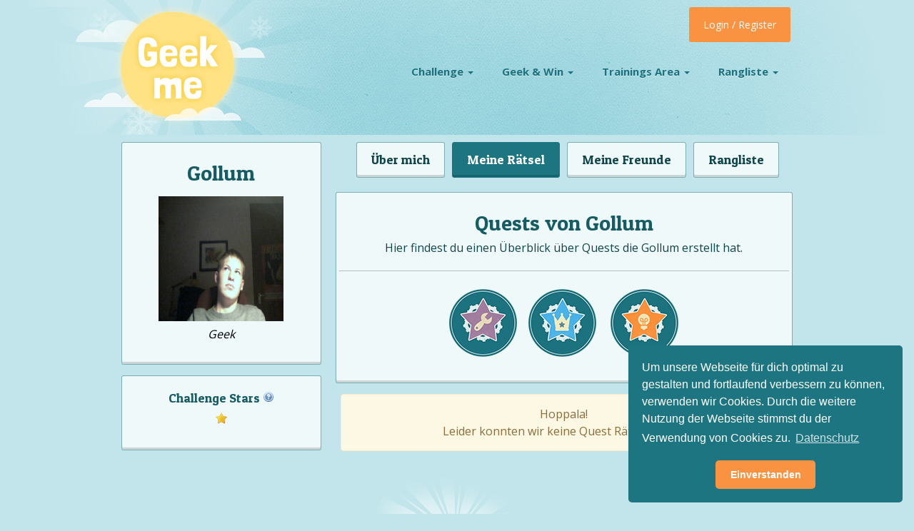

--- FILE ---
content_type: text/html; charset=UTF-8
request_url: https://www.geekme.de/geek/1343/gollum/raetsel/quest
body_size: 5712
content:
<!DOCTYPE html>
<html class="no-js" lang="de">
<head>

  <meta name="Loesung Challenge 1 - Raetsel 27" content="eneas">
  
  <meta charset="utf-8">
  <meta http-equiv="X-UA-Compatible" content="IE=edge,chrome=1">
  <meta name="viewport" content="width=device-width, initial-scale=1.0, maximum-scale=5, user-scalable=yes">

  <title>Rätsel Quests von Gollum</title>
  <meta name="description" content="Durchstöbere Rätsel Quests die Gollum erstellt hat. Auch du kannst eigene Quests online stellen.">
  <meta name="keywords" content="rätsel,quiz,geek,quizzen,rätseln,gewinnen,challenge,schlau,geekme,fragen,quest,garage,quizfragen">
  
  <meta itemprop="name" content="GeekMe">
  <meta itemprop="image" content="https://www.geekme.de/theme/main/images/favicons/ipimage.png">
  <meta itemprop="description" content="Durchstöbere Rätsel Quests die Gollum erstellt hat. Auch du kannst eigene Quests online stellen.">
  
  <meta property="og:title" content="Rätsel Quests von Gollum"/>
  <meta property="og:image" content="https://www.geekme.de/theme/main/images/favicons/ipimage.png"/>
  <meta property="og:site_name" content="GeekMe"/>
  <meta property="og:description" content="Durchstöbere Rätsel Quests die Gollum erstellt hat. Auch du kannst eigene Quests online stellen."/>
  
  <meta name="google-site-verification" content="JLW6BvS8VEACnBtTd98_PHSixOv7vPlpi9Y5sfjTTMs" />

  <link rel="shortcut icon" href="https://www.geekme.de/theme/main/images/favicons/favicon.ico" type="image/x-icon">
  <link rel="icon" href="https://www.geekme.de/theme/main/images/favicons/favicon.ico" type="image/x-icon">
  <link rel="apple-touch-icon" href="https://www.geekme.de/theme/main/images/favicons/apple-touch-icon.png">
  <link rel="apple-touch-icon" sizes="72x72" href="https://www.geekme.de/theme/main/images/favicons/apple-touch-icon-72x72.png">
  <link rel="apple-touch-icon" sizes="114x114" href="https://www.geekme.de/theme/main/images/favicons/apple-touch-icon-114x114.png">

  <!-- Windows 8 start screen specific meta -->
  <meta name="application-name" content="GeekMe"/>
  <meta name="msapplication-TileColor" content="#1c737f"/>
  <meta name="msapplication-TileImage" content="https://www.geekme.de/theme/main/images/favicons/windows-8-start-screen-icon.png"/>


        <link rel="preload" href="https://fonts.googleapis.com/css?family=Patua+One|Open+Sans:400,300,600,700" as="style" onload="this.onload=null;this.rel='stylesheet'">
    <noscript><link rel="stylesheet" href="https://fonts.googleapis.com/css?family=Patua+One|Open+Sans:400,300,600,700"></noscript>


  <link rel="stylesheet" href="https://www.geekme.de/theme/main/css/bootstrap.min.css">
  <link rel="stylesheet" href="https://www.geekme.de/theme/main/css/skeleton_f.min.css">
  <link rel="stylesheet" href="https://www.geekme.de/theme/main/css/jquery.mCustomScrollbar.css">
  <!--Main Stylesheet-->
  <link rel="stylesheet" href="https://www.geekme.de/theme/main/css/style.css">

  <link rel="stylesheet" href="https://www.geekme.de/theme/main/css/custom.css">

  <!--Load Modernizr, all other scripts are on the footer-->
  <script src="https://www.geekme.de/theme/main/js/modernizr.js"></script>
  

</head>

<body>
<noscript>
  
  <center>
	<strong>Hoppalaaa</strong><br>
	Bitte bitte aktiviere dein JavaScript
  </center>
  <style>div { display:none; }</style>
</noscript>


<!-- Ends in Footer, now in header for speed up LCP -->
<!-- To change the season simply add a class to the body (spring, summer, autumn or winter) -->
<div class="season winter">

	<!-- <header class="large-margin">-->
	<header>
    <div class="container">

      <div id="logo" class="five columns">
		<a href="https://www.geekme.de"><img data-src="https://www.geekme.de/theme/main/images/logo_s.png" class="lazy alternate-logo" alt="GeekMe Rätsel & Quizfragen"/></a>
      </div>

		<div class="nav-wrap">
          <!-- Nav -->
          <nav class="nav">
            <ul class="nav-list">

              <li class="nav-item">
                <a href="https://www.geekme.de/challenge">Challenge <span class="caret"></span></a>
                <ul class="nav-submenu larger-submenu">
					<li class="nav-submenu-item"><a href="https://www.geekme.de/challenge/12">#12 - The game is on</a><li class="nav-submenu-item"><a href="https://www.geekme.de/challenge/11">#11 - Villa Kunterbunt</a><li class="nav-submenu-item"><a href="https://www.geekme.de/challenge/10">#10 - Am Rande des Wahnsinns</a><li class="nav-submenu-item"><a href="https://www.geekme.de/challenge/9">#9 - Mitten drin statt nur dabei</a><li class="nav-submenu-item"><a href="https://www.geekme.de/challenge/8">#8 - Fakten Fakten Fakten!</a><li class="nav-submenu-item"><a href="https://www.geekme.de/challenge/7">#7 - Härter denn je!</a><li class="nav-submenu-item"><a href="https://www.geekme.de/challenge/6">#6 - Viele Viele Bilder</a><li class="nav-submenu-item"><a href="https://www.geekme.de/challenge/5">#5 - Back to the Roots!</a><li class="nav-submenu-item"><a href="https://www.geekme.de/challenge/4">#4 - Nur nicht verzweifeln</a><li class="nav-submenu-item"><a href="https://www.geekme.de/challenge/3">#3 - besser - härter - GeekMe!</a><li class="nav-submenu-item"><a href="https://www.geekme.de/challenge/2">#2 - Rätsel Spaß geht weiter</a><li class="nav-submenu-item"><a href="https://www.geekme.de/challenge/1">#1 - Du denkst du bist schlau? Beweis es!</a>                </ul>
              </li>

              <li class="nav-item">
                <a href="https://www.geekme.de/win">Geek & Win <span class="caret"></span></a>
                <ul class="nav-submenu">
					<li class="nav-submenu-item"><a href="https://www.geekme.de/win">Rätsel</a></li>
					<li class="nav-submenu-item"><a href="https://www.geekme.de/win/gewinner">Gewinner</a></li>
					<li class="nav-submenu-item"><a href="https://www.geekme.de/win/verpasst">Verpasst</a></li>	
                </ul>
              </li>

              <li class="nav-item">
                <a href="https://www.geekme.de/training">Trainings Area <span class="caret"></span></a>
                <ul class="nav-submenu">
					<li class="nav-submenu-item"><a href="https://www.geekme.de/garage">Garage</a></li>
					<li class="nav-submenu-item"><a href="https://www.geekme.de/quest">Quests</a></li>
					<li class="nav-submenu-item"><a href="https://www.geekme.de/quiz">Quiz</a></li>
                </ul>
              </li>

              <li class="nav-item">
                <a href="https://www.geekme.de/rangliste">Rangliste <span class="caret"></span></a>
                <ul class="nav-submenu">
					<li class="nav-submenu-item"><a href="https://www.geekme.de/rangliste/challenge">Challenge</a></li>
					<li class="nav-submenu-item"><a href="https://www.geekme.de/rangliste/hall-of-fame">Hall of Fame</a></li>
					<li class="nav-submenu-item"><a href="https://www.geekme.de/rangliste/garage">Garage</a></li>
					<li class="nav-submenu-item"><a href="https://www.geekme.de/rangliste/quest">Quest</a></li>
					<li class="nav-submenu-item"><a href="https://www.geekme.de/rangliste/quiz">Quiz</a></li>
                </ul>
              </li>

              <li id="login-mobile" class="nav-item">
                <a href="https://www.geekme.de/login">LOGIN</a>
              </li>

            </ul>
          </nav>
          <!-- /Nav -->
        </div><!--nav-wrap-->
		
		
<ul>
  <li id="login" class="dropdown">
	<a class="dropdown-toggle login-button" href="#" data-toggle="dropdown">Login / Register</a>
	<div class="dropdown-menu">
	  <form role="form" class="prepper-form" name="form_login" id="form_login" action="https://www.geekme.de/ajax.php?task=login" onsubmit='$.ajax({url: "https://www.geekme.de/ajax.php?task=login", data: $(this.elements).serialize(), success: function(response){$("#ajax_login").html(response);}, type: "POST", dataType: "html"}); return false;' method="POST"  >		  <input id="" name="login_nick" type="text" name="" placeholder="Nick oder E-Mail"/>
		  <input id="" name="login_pass" type="password" name="" placeholder="Passwort"/>
		  <a href="https://www.geekme.de/pwreset" class="pass-reset os-light">Passwort vergessen?</a>
		  
		  <input type="hidden" name="redirect" value="/geek/1343/gollum/raetsel/quest">
		  <input onclick='$("#jloaderlogin").show();' class="btn geekme-button-blue" type="submit" name="" value="LOGIN" />
		  
		  <p><a href="https://www.geekme.de/register">Jetzt kostenlos registrieren!</a></p>
		  
		</form>
		<div id="ajax_login"></div>
	</div>
  </li>
</ul>


<!--
<li id="login" class="dropdown">
  <a class="dropdown-toggle login-button" href="#" data-toggle="dropdown">Login / Register</a>
  <div class="dropdown-menu">
		<form role="form" class="prepper-form" name="form_login" id="form_login" action="https://www.geekme.de/ajax.php?task=login" onsubmit='$.ajax({url: "https://www.geekme.de/ajax.php?task=login", data: $(this.elements).serialize(), success: function(response){$("#ajax_login").html(response);}, type: "POST", dataType: "html"}); return false;' method="POST"  >		  <input id="" name="login_nick" type="text" name="" placeholder="Nick oder E-Mail"/>
		  <input id="" name="login_pass" type="password" name="" placeholder="Passwort"/>
		  <a href="https://www.geekme.de/pwreset" class="pass-reset os-light">Passwort vergessen?</a>
		  
		  <input type="hidden" name="redirect" value="/geek/1343/gollum/raetsel/quest">
		  <input onclick='$("#jloaderlogin").show();' class="btn geekme-button-blue" type="submit" name="" value="LOGIN" />
		  
		  <p><a href="https://www.geekme.de/register">Jetzt kostenlos registrieren!</a></p>
		  
		</form>
		<div id="ajax_login"></div>
  </div>
</li>
<li id="login-mobile">
  <a href="https://www.geekme.de/login">LOGIN/REGISTER</a>
</li>
-->
    </div>
  </header>

</div><!--season-->

  <div class="clear"></div>

<section id="profile">

    <div class="container">

      <aside class="five columns">
        <div class="box v-card-pic">
          <h1 class="sub">Gollum</h1>
		 
			<center>
				<a href="https://www.geekme.de/geek/1343/gollum">
					<img src="https://www.geekme.de/upload/mitglied/1343/pb1.jpg" alt="Gollum" width="175" height="175" />
				</a><br>
				<font color="black" style="font-style:italic;">Geek</font>			</center>
			
		  
        </div><!--v-card-->
		
				<div class="box"> 
			<h6 style="margin-bottom:3%">
				Challenge Stars 
				<img class="has-tooltip" style="display: inline-block;" data-toggle="tooltip" data-placement="top" title="Für jede gelöste GeekMe Challenge erhältst du einen Stern auf dein Profil" src="https://www.geekme.de/theme/main/images/icons/set03/help.png" border="0">
			</h6>
			
			<center>
				<img src="https://www.geekme.de/theme/main/images/icons/set03/star.png" border="0"> 			</center>
		</div>
				
				
		<!--
        <div class="box profile-rankings">
          <h6>Challenge Rankings</h6>
          <ul>
            <li>Completed <a href="#">Challenge #10</a> - Level 100</li>
            <li>Completed <a href="#">Challenge #5</a> - Level 10</li>
            <li>Completed <a href="#">Riddle &amp; Win #34</a></li>
            <li>Completed <a href="#">Riddle &amp; Win #33</a></li>
          </ul>
        </div>
		-->

      </aside>

      <div class="profile-main eleven columns">
			
		  <div class="pager-container">
			<ul class="geekme-pager" style="float:left;margin-top:0px;margin-left:3%;">
			  <!-- <li><a href="https://www.geekme.de/geek/1343/gollum">Pinnwand</a></li>-->
			  <li><a href="https://www.geekme.de/geek/1343/gollum/ueber">Über mich</a></li>
			  <li class="active"><a href="https://www.geekme.de/geek/1343/gollum/raetsel">Meine Rätsel</a></li>
			  <li><a href="https://www.geekme.de/geek/1343/gollum/freunde">Meine Freunde</a></li>
			  <li><a href="https://www.geekme.de/geek/1343/gollum/rangliste">Rangliste</a></li>
			</ul>
		  </div><!--pager-->
		 <div class="clear"></div>
		
		
  <div class="container">
	<div class="box">
		<h1 class="sub" style="margin-bottom: 0%;">
			Quests 
			von Gollum</h1>
		<center>
		<p>
			Hier findest du einen Überblick über 
			Quests 
			die Gollum erstellt hat.
		</p>
		</center>
		<hr>
		<a style="float:left;margin-left:24%;" href="https://www.geekme.de/geek/1343/gollum/raetsel/garage" class="has-tooltip" style="display: inline-block;" data-toggle="tooltip" data-placement="top" title="Rätsel Garge"><img class="lazy" data-src="https://www.geekme.de/theme/main/images/badges/badge_garage_small.png" alt="Rätsel Garage"/></a> &nbsp; &nbsp;
		<a href="https://www.geekme.de/geek/1343/gollum/raetsel/quest" class="has-tooltip" style="display: inline-block;" data-toggle="tooltip" data-placement="top" title="Quests"><img class="lazy" data-src="https://www.geekme.de/theme/main/images/badges/badge_quest_small.png" alt="Rätsel Quest" /></a> &nbsp; &nbsp;
		<a href="https://www.geekme.de/geek/1343/gollum/raetsel/quiz" class="has-tooltip" style="display: inline-block;" data-toggle="tooltip" data-placement="top" title="Quizfragen"><img class="lazy" data-src="https://www.geekme.de/theme/main/images/badges/badge_quiz_small.png" alt="Quiz" /></a>
		
	</div>
	</div>
	
	

<div class="clear"></div>
<div class="sixteen columns">
<center>
	<div class="alert alert-warning">
		<p class="pad">
			Hoppala!<br>
			Leider konnten wir keine Quest Rätsel finden.
		</p>
	</div>
</center>

</div>

	 
	 <div class="clear"></div>
	 <div class="sixteen columns">
		<div class="pager-container">
		  		</div><!--pager-->
	  </div>
         
        
      </div><!--profile-main-->

    </div><!--container-->
  </section>

  <div class="clear"></div>
  
  <!--
  <section id="latest-riddlers">
    <div class="container">
      <div class="sixteen columns">
        <h1>Profile Visitors</h1>
        <div class="clear"></div>
        <div class="image-grid-container">
          <a href="#"><img src="images/sampleusers/1.jpg" alt="" class="scale-with-grid" /></a>
          <a href="#"><img src="images/sampleusers/2.jpg" alt="" class="scale-with-grid" /></a>
          <a href="#"><img src="images/sampleusers/3.jpg" alt="" class="scale-with-grid" /></a>
          <a href="#"><img src="images/sampleusers/4.jpg" alt="" class="scale-with-grid" /></a>
          <a href="#"><img src="images/sampleusers/5.jpg" alt="" class="scale-with-grid" /></a>
          <a href="#"><img src="images/sampleusers/6.jpg" alt="" class="scale-with-grid" /></a>
          <a href="#"><img src="images/sampleusers/7.jpg" alt="" class="scale-with-grid" /></a>
          <a href="#"><img src="images/sampleusers/8.jpg" alt="" class="scale-with-grid" /></a>
          <a href="#"><img src="images/sampleusers/9.jpg" alt="" class="scale-with-grid" /></a>
          <a href="#"><img src="images/sampleusers/10.jpg" alt="" class="scale-with-grid" /></a>
          <a href="#"><img src="images/sampleusers/11.jpg" alt="" class="scale-with-grid" /></a>
          <a href="#"><img src="images/sampleusers/12.jpg" alt="" class="scale-with-grid" /></a>
          <a href="#"><img src="images/sampleusers/13.jpg" alt="" class="scale-with-grid" /></a>
          <a href="#"><img src="images/sampleusers/14.jpg" alt="" class="scale-with-grid" /></a>
          <a href="#"><img src="images/sampleusers/15.jpg" alt="" class="scale-with-grid" /></a>
          <a href="#"><img src="images/sampleusers/16.jpg" alt="" class="scale-with-grid" /></a>
          <a href="#"><img src="images/sampleusers/17.jpg" alt="" class="scale-with-grid" /></a>
          <a href="#"><img src="images/sampleusers/18.jpg" alt="" class="scale-with-grid" /></a>
          <a href="#"><img src="images/sampleusers/19.jpg" alt="" class="scale-with-grid" /></a>
          <a href="#"><img src="images/sampleusers/20.jpg" alt="" class="scale-with-grid" /></a>
          <a href="#"><img src="images/sampleusers/21.jpg" alt="" class="scale-with-grid" /></a>
          <a href="#"><img src="images/sampleusers/22.jpg" alt="" class="scale-with-grid" /></a>
          <a href="#"><img src="images/sampleusers/23.jpg" alt="" class="scale-with-grid" /></a>
          <a href="#"><img src="images/sampleusers/24.jpg" alt="" class="scale-with-grid" /></a>
          <a href="#"><img src="images/sampleusers/25.jpg" alt="" class="scale-with-grid" /></a>
          <a href="#"><img src="images/sampleusers/26.jpg" alt="" class="scale-with-grid" /></a>
          <a href="#"><img src="images/sampleusers/27.jpg" alt="" class="scale-with-grid" /></a>
          <a href="#"><img src="images/sampleusers/28.jpg" alt="" class="scale-with-grid" /></a>
          <a href="#"><img src="images/sampleusers/29.jpg" alt="" class="scale-with-grid" /></a>
          <a href="#"><img src="images/sampleusers/30.jpg" alt="" class="scale-with-grid" /></a>
        </div>
      </div>
    </div>
  </section>
  -->
  <div class="clear"></div>
 <footer>
    <img data-src="https://www.geekme.de/theme/main/css/images/backgrounds/illustration_footer.jpg" alt="Rätsel Berg" class="lazy scale-with-grid center" width="1200" height="344" />
    <div class="footer-top">
      <div class="container">
        <div class="four columns">
          <h6>Infos</h6>
          <ul>
            <li><a href="https://www.geekme.de/nettiquette">Nettiquette</a></li>
            <li><a href="https://www.geekme.de/quellen">Quellen </a></li>
            <li><a href="https://www.geekme.de/impressum">Impressum </a></li>
            <li><a href="https://www.geekme.de/agb">AGB </a></li>
			<li><a href="https://www.geekme.de/datenschutz">Datenschutz </a></li>
          </ul>
        </div>

        <div class="four columns">
          <h6>Beliebt</h6>
          <ul>
			<li><a href="https://www.geekme.de/faq">FAQ</a></li>
            <li><a href="https://www.geekme.de/tools">Tools</a></li>
			<li><a href="https://www.geekme.de/impressionen">Impressionen</a></li>
			<li><a href="https://www.geekme.de/team">Team</a></li>
			<li><a href="https://www.geekme.de/timeline">Timeline</a></li>
          </ul>
        </div>

        <div class="four columns">
          <h6>Mehr</h6>
          <ul>
			<li><a href="https://apps.geekme.de">Apps</a></li>
			<li><a href="https://www.geekme.de/jobs">Jobs</a></li>
			<li><a href="https://www.geekme.de/livestream">Livestream</a></li>
			<li><a href="https://www.geekme.de/bug">Bug melden</a></li>
            <li><a target="_blank" href="http://www.raetsel-des-tages.de">Rätsel des Tages</a></li>
          </ul>
        </div>

        <div class="four columns">
          <h6>Stats</h6>
		            <ul>
			<li><a href="https://www.geekme.de/geeks">10745 Geeks </a></li>
            <li><a href="https://www.geekme.de/raetsel">20054 Rätsel online</a></li>
			<li><a href="https://www.geekme.de/quizfragen">150 Quizfragen online</a></li>
          </ul>
        </div>

        <!--
        <div class="clear"></div>
        <hr/>
        -->
		
		<!--
        <div id="app-download" class="sixteen columns">
          <h4>Schnapp dir die kostenlose Geek and Win App!</h4>
          <ul>
			<li><a href="https://itunes.apple.com/de/app/geek-and-win/id1074242899" class="apple">Geek and Win im App Store</a></li>
            <li><a href="https://play.google.com/store/apps/details?id=de.geekme.geekandwin" class="gplay">Geek and Win auf Google Play für dein Android Handy</a></li>
          </ul>
        </div>

        <div class="clear"></div>
        <hr/>
        -->
		

        <!--
        <div id="social" class="sixteen columns">
          <h4>Werde ein GeekMe Fan</h4>
          <a href="https://twitter.com/GeekMeRaetsel" target="_blank" class="twitter">on Twitter</a>
          <a href="https://www.facebook.com/GeekMeRaetsel" target="_blank" class="fbook">on Facebook</a>
          <a href="https://plus.google.com/117217360919931913550/posts" target="_blank" class="gplus">on Google Plus</a>
        </div>
        -->

      </div>      
    </div>
    <div class="footer-bottom">
      <div class="container">
        <div class="sixteen columns">
          <ul>
            <li><a href="https://www.geekme.de/agb">AGB</a></li>
            <li>&bull;</li>
            <li><a href="https://www.geekme.de/impressum">Impressum</a></li>
            <li>&bull;</li>
            <li><a href="https://www.geekme.de/faq">FAQ</a></li>
          </ul>
          <!-- <p class="copy">&copy;Copyright <img src="https://www.geekme.de/theme/main/images/footer_leaf.png" alt=""/> <a href="https://www.geekme.de">Geekme GmbH</a> <span class="date"></span></p>-->
        </div>
      </div>
    </div>
  </footer>



<script>
	var mainURL = 'https://www.geekme.de';
</script>

<script src="https://ajax.googleapis.com/ajax/libs/jquery/1.10.2/jquery.min.js"></script>
<script>window.jQuery || document.write("<script src='https://www.geekme.de/theme/main/js/jquery-1.10.2.min.js'>\x3C/script>")</script>

<script src="https://www.geekme.de/theme/main/js/jquery.cookie.js"></script>
<script src="https://www.geekme.de/theme/main/js/bootstrap.min.js"></script>
<script src="https://www.geekme.de/theme/main/js/jquery.mCustomScrollbar.min.js"></script>
<script src="https://www.geekme.de/theme/main/js/respond.min.js"></script>
<script src="https://www.geekme.de/theme/main/js/flaunt.min.js"></script>

<script src="https://www.geekme.de/theme/main/js/lazyload/lazyload.min.js"></script>
<script>
    var lazyLoadInstance = new LazyLoad({
      // Your custom settings go here
    });
</script>

<!-- Our custom functions -->
<script src="https://www.geekme.de/theme/main/js/functions.js"></script>







<!-- Searcher Friends -->
<script>
	$('#search').keyup(function(e) { 
		txt = $("#search").val();

		$('.searcher').each(function(){
		   if($(this).text().toUpperCase().indexOf(txt.toUpperCase()) != -1){
				$(this).show();
		   } else {
				$(this).hide();
		   }
		});
		
	});
</script>



<!-- Livestream -->
<script type="text/javascript"> 
	function update() {
		$.post("https://www.geekme.de/ajax.php?task=livestream&panel=1", {}, function(data){ $("#livescreen").html(data);}); 
		setTimeout('update()', 2500);
	}
 
	update();
 
	$("#button").click(   
		  function() {        
			$.post("https://www.geekme.de/ajax.php?task=livestream&panel=1",
				{ text: $("#text").val() },
					function(data){ 
						$("#livescreen").val(data);
						$("#text").val("");
						$(".toggle_emoti").hide();
					}
			);
		  }
		  
	 );
	
	/*
	$('#text').keyup(function(e) {
		//alert(e.keyCode);
		if(e.keyCode == 13) {
			$.post("https://www.geekme.de/ajax.php?task=livestream&panel=1",
				{ text: $("#text").val()},
					function(data){ 
						$("#livescreen").val(data);
						$("#text").val("");
						$(".toggle_emoti").hide();
					}
			);
		}
	});
	*/
</script>

<link rel="stylesheet" type="text/css" href="//cdnjs.cloudflare.com/ajax/libs/cookieconsent2/3.0.3/cookieconsent.min.css" />
<script src="//cdnjs.cloudflare.com/ajax/libs/cookieconsent2/3.0.3/cookieconsent.min.js"></script>
<script>
window.addEventListener("load", function(){
window.cookieconsent.initialise({
  "palette": {
    "popup": {
      "background": "#1c7580"
    },
    "button": {
      "background": "#f99341",
      "text": "#fff"
    }
  },
  "theme": "classic",
  "position": "bottom-right",
  "content": {
    "message": "Um unsere Webseite für dich optimal zu gestalten und fortlaufend verbessern zu können, verwenden wir Cookies. Durch die weitere Nutzung der Webseite stimmst du der Verwendung von Cookies zu. ",
    "dismiss": "Einverstanden",
    "link": "Datenschutz",
    "href": "https://www.geekme.de/datenschutz"
  }
})});
</script>


<script>
  (function(i,s,o,g,r,a,m){i['GoogleAnalyticsObject']=r;i[r]=i[r]||function(){
  (i[r].q=i[r].q||[]).push(arguments)},i[r].l=1*new Date();a=s.createElement(o),
  m=s.getElementsByTagName(o)[0];a.async=1;a.src=g;m.parentNode.insertBefore(a,m)
  })(window,document,'script','//www.google-analytics.com/analytics.js','ga');
  ga('create', 'UA-3118297-77', 'auto');
  ga('send', 'pageview');
</script>
  
<script defer src="https://static.cloudflareinsights.com/beacon.min.js/vcd15cbe7772f49c399c6a5babf22c1241717689176015" integrity="sha512-ZpsOmlRQV6y907TI0dKBHq9Md29nnaEIPlkf84rnaERnq6zvWvPUqr2ft8M1aS28oN72PdrCzSjY4U6VaAw1EQ==" data-cf-beacon='{"version":"2024.11.0","token":"30ce9547c07d48cfb5d51f3a1edec0b3","r":1,"server_timing":{"name":{"cfCacheStatus":true,"cfEdge":true,"cfExtPri":true,"cfL4":true,"cfOrigin":true,"cfSpeedBrain":true},"location_startswith":null}}' crossorigin="anonymous"></script>
</body>
</html>